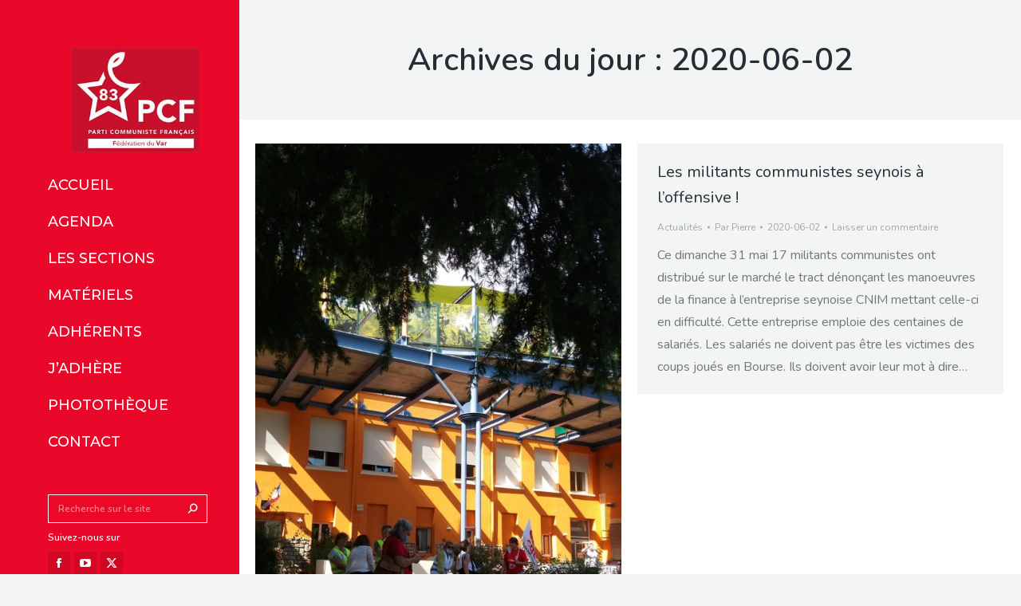

--- FILE ---
content_type: text/html; charset=UTF-8
request_url: http://www.pcf83.fr/2020/06/02/
body_size: 9173
content:
<!DOCTYPE html>
<!--[if !(IE 6) | !(IE 7) | !(IE 8)  ]><!-->
<html lang="fr-FR" class="no-js">
<!--<![endif]-->
<head>
	<meta charset="UTF-8" />
				<meta name="viewport" content="width=device-width, initial-scale=1, maximum-scale=1, user-scalable=0"/>
			<meta name="theme-color" content="#ec0927"/>	<link rel="profile" href="https://gmpg.org/xfn/11" />
	<title>2020-06-02 &#8211; Fédération du Var &#8212; Parti Communiste Français</title>
<meta name='robots' content='max-image-preview:large' />
<link rel='dns-prefetch' href='//fonts.googleapis.com' />
<link rel="alternate" type="application/rss+xml" title="Fédération du Var -- Parti Communiste Français &raquo; Flux" href="https://www.pcf83.fr/feed/" />
<link rel="alternate" type="application/rss+xml" title="Fédération du Var -- Parti Communiste Français &raquo; Flux des commentaires" href="https://www.pcf83.fr/comments/feed/" />
<style id='wp-img-auto-sizes-contain-inline-css'>
img:is([sizes=auto i],[sizes^="auto," i]){contain-intrinsic-size:3000px 1500px}
/*# sourceURL=wp-img-auto-sizes-contain-inline-css */
</style>
<style id='wp-emoji-styles-inline-css'>

	img.wp-smiley, img.emoji {
		display: inline !important;
		border: none !important;
		box-shadow: none !important;
		height: 1em !important;
		width: 1em !important;
		margin: 0 0.07em !important;
		vertical-align: -0.1em !important;
		background: none !important;
		padding: 0 !important;
	}
/*# sourceURL=wp-emoji-styles-inline-css */
</style>
<link rel='stylesheet' id='url-shortify-css' href='http://www.pcf83.fr/wp-content/plugins/url-shortify/lite/dist/styles/url-shortify.css?ver=1.11.4' media='all' />
<link rel='stylesheet' id='the7-font-css' href='http://www.pcf83.fr/wp-content/themes/dt-the7/fonts/icomoon-the7-font/icomoon-the7-font.min.css?ver=14.2.0' media='all' />
<link rel='stylesheet' id='the7-awesome-fonts-css' href='http://www.pcf83.fr/wp-content/themes/dt-the7/fonts/FontAwesome/css/all.min.css?ver=14.2.0' media='all' />
<link rel='stylesheet' id='the7-Defaults-css' href='http://www.pcf83.fr/wp-content/uploads/smile_fonts/Defaults/Defaults.css?ver=13b33d253880b6a894b26a57228a356f' media='all' />
<link rel='stylesheet' id='newsletter-css' href='http://www.pcf83.fr/wp-content/plugins/newsletter/style.css?ver=9.1.1' media='all' />
<link rel='stylesheet' id='dt-web-fonts-css' href='https://fonts.googleapis.com/css?family=Roboto:400,600,700%7COpen+Sans:400,600,700%7CNunito:300italic,400,600,700%7CMontserrat:400,500,500italic,600,700' media='all' />
<link rel='stylesheet' id='dt-main-css' href='http://www.pcf83.fr/wp-content/themes/dt-the7/css/main.min.css?ver=14.2.0' media='all' />
<style id='dt-main-inline-css'>
body #load {
  display: block;
  height: 100%;
  overflow: hidden;
  position: fixed;
  width: 100%;
  z-index: 9901;
  opacity: 1;
  visibility: visible;
  transition: all .35s ease-out;
}
.load-wrap {
  width: 100%;
  height: 100%;
  background-position: center center;
  background-repeat: no-repeat;
  text-align: center;
  display: -ms-flexbox;
  display: -ms-flex;
  display: flex;
  -ms-align-items: center;
  -ms-flex-align: center;
  align-items: center;
  -ms-flex-flow: column wrap;
  flex-flow: column wrap;
  -ms-flex-pack: center;
  -ms-justify-content: center;
  justify-content: center;
}
.load-wrap > svg {
  position: absolute;
  top: 50%;
  left: 50%;
  transform: translate(-50%,-50%);
}
#load {
  background: var(--the7-elementor-beautiful-loading-bg,#ffffff);
  --the7-beautiful-spinner-color2: var(--the7-beautiful-spinner-color,#ec0927);
}

/*# sourceURL=dt-main-inline-css */
</style>
<link rel='stylesheet' id='the7-custom-scrollbar-css' href='http://www.pcf83.fr/wp-content/themes/dt-the7/lib/custom-scrollbar/custom-scrollbar.min.css?ver=14.2.0' media='all' />
<link rel='stylesheet' id='the7-core-css' href='http://www.pcf83.fr/wp-content/plugins/dt-the7-core/assets/css/post-type.min.css?ver=2.7.12' media='all' />
<link rel='stylesheet' id='the7-css-vars-css' href='http://www.pcf83.fr/wp-content/uploads/the7-css/css-vars.css?ver=e2ba57d521e5' media='all' />
<link rel='stylesheet' id='dt-custom-css' href='http://www.pcf83.fr/wp-content/uploads/the7-css/custom.css?ver=e2ba57d521e5' media='all' />
<link rel='stylesheet' id='dt-media-css' href='http://www.pcf83.fr/wp-content/uploads/the7-css/media.css?ver=e2ba57d521e5' media='all' />
<link rel='stylesheet' id='the7-mega-menu-css' href='http://www.pcf83.fr/wp-content/uploads/the7-css/mega-menu.css?ver=e2ba57d521e5' media='all' />
<link rel='stylesheet' id='the7-elements-css' href='http://www.pcf83.fr/wp-content/uploads/the7-css/post-type-dynamic.css?ver=e2ba57d521e5' media='all' />
<link rel='stylesheet' id='style-css' href='http://www.pcf83.fr/wp-content/themes/dt-the7-child/style.css?ver=14.2.0' media='all' />
<script src="http://www.pcf83.fr/wp-includes/js/jquery/jquery.min.js?ver=3.7.1" id="jquery-core-js"></script>
<script src="http://www.pcf83.fr/wp-includes/js/jquery/jquery-migrate.min.js?ver=3.4.1" id="jquery-migrate-js"></script>
<script id="url-shortify-js-extra">
var usParams = {"ajaxurl":"https://www.pcf83.fr/wp-admin/admin-ajax.php"};
//# sourceURL=url-shortify-js-extra
</script>
<script src="http://www.pcf83.fr/wp-content/plugins/url-shortify/lite/dist/scripts/url-shortify.js?ver=1.11.4" id="url-shortify-js"></script>
<script id="dt-above-fold-js-extra">
var dtLocal = {"themeUrl":"http://www.pcf83.fr/wp-content/themes/dt-the7","passText":"Pour voir ce contenu, entrer le mots de passe:","moreButtonText":{"loading":"Chargement...","loadMore":"Charger la suite"},"postID":"3480","ajaxurl":"https://www.pcf83.fr/wp-admin/admin-ajax.php","REST":{"baseUrl":"https://www.pcf83.fr/wp-json/the7/v1","endpoints":{"sendMail":"/send-mail"}},"contactMessages":{"required":"One or more fields have an error. Please check and try again.","terms":"Please accept the privacy policy.","fillTheCaptchaError":"Please, fill the captcha."},"captchaSiteKey":"","ajaxNonce":"ba66070bc7","pageData":{"type":"archive","template":"archive","layout":"masonry"},"themeSettings":{"smoothScroll":"on","lazyLoading":false,"desktopHeader":{"height":""},"ToggleCaptionEnabled":"disabled","ToggleCaption":"Navigation","floatingHeader":{"showAfter":120,"showMenu":true,"height":70,"logo":{"showLogo":true,"html":"","url":"https://www.pcf83.fr/"}},"topLine":{"floatingTopLine":{"logo":{"showLogo":false,"html":""}}},"mobileHeader":{"firstSwitchPoint":990,"secondSwitchPoint":778,"firstSwitchPointHeight":60,"secondSwitchPointHeight":60,"mobileToggleCaptionEnabled":"disabled","mobileToggleCaption":"Menu"},"stickyMobileHeaderFirstSwitch":{"logo":{"html":""}},"stickyMobileHeaderSecondSwitch":{"logo":{"html":""}},"sidebar":{"switchPoint":900},"boxedWidth":"1280px"}};
var dtShare = {"shareButtonText":{"facebook":"Share on Facebook","twitter":"Share on X","pinterest":"Pin it","linkedin":"Share on Linkedin","whatsapp":"Share on Whatsapp"},"overlayOpacity":"85"};
//# sourceURL=dt-above-fold-js-extra
</script>
<script src="http://www.pcf83.fr/wp-content/themes/dt-the7/js/above-the-fold.min.js?ver=14.2.0" id="dt-above-fold-js"></script>
<link rel="https://api.w.org/" href="https://www.pcf83.fr/wp-json/" /><link rel="EditURI" type="application/rsd+xml" title="RSD" href="https://www.pcf83.fr/xmlrpc.php?rsd" />

<noscript><style>.lazyload[data-src]{display:none !important;}</style></noscript><style>.lazyload{background-image:none !important;}.lazyload:before{background-image:none !important;}</style><script type="text/javascript" id="the7-loader-script">
document.addEventListener("DOMContentLoaded", function(event) {
	var load = document.getElementById("load");
	if(!load.classList.contains('loader-removed')){
		var removeLoading = setTimeout(function() {
			load.className += " loader-removed";
		}, 300);
	}
});
</script>
		<link rel="icon" href="http://www.pcf83.fr/wp-content/uploads/2021/05/faviconpcf83-1.png" type="image/png" sizes="16x16"/><link rel="icon" href="http://www.pcf83.fr/wp-content/uploads/2021/05/faviconpcf83-1.png" type="image/png" sizes="32x32"/><style>.shorten_url { 
	   padding: 10px 10px 10px 10px ; 
	   border: 1px solid #AAAAAA ; 
	   background-color: #EEEEEE ;
}</style>		<style id="wp-custom-css">
			.tnp-content, .tnp-subscription, .tnp-widget, .tnp-form {
    width: 100vw !important;
    max-width: 100vw !important;
    margin: 0 auto !important;
    padding: 0 !important;
}		</style>
		<style id='the7-custom-inline-css' type='text/css'>
/*Icons above menu items*/
.main-nav &gt; li &gt; a .text-wrap,
.header-bar .main-nav &gt; li &gt; a,
.menu-box .main-nav &gt; li &gt; a {
-webkit-flex-flow: column wrap;
-moz-flex-flow: column wrap;
-ms-flex-flow: column wrap;
flex-flow: column wrap;
}
.main-nav &gt; .menu-item &gt; a .fa {
padding-right: 0;
padding-bottom: 4px;
}
select {
    background-position: calc(100% - 5px) center;
    background-repeat: no-repeat;
}
.sub-downwards .next-level-button {
	color: rgba(0, 0, 0, 0.2);
}
</style>
<style id='wp-block-paragraph-inline-css'>
.is-small-text{font-size:.875em}.is-regular-text{font-size:1em}.is-large-text{font-size:2.25em}.is-larger-text{font-size:3em}.has-drop-cap:not(:focus):first-letter{float:left;font-size:8.4em;font-style:normal;font-weight:100;line-height:.68;margin:.05em .1em 0 0;text-transform:uppercase}body.rtl .has-drop-cap:not(:focus):first-letter{float:none;margin-left:.1em}p.has-drop-cap.has-background{overflow:hidden}:root :where(p.has-background){padding:1.25em 2.375em}:where(p.has-text-color:not(.has-link-color)) a{color:inherit}p.has-text-align-left[style*="writing-mode:vertical-lr"],p.has-text-align-right[style*="writing-mode:vertical-rl"]{rotate:180deg}
/*# sourceURL=http://www.pcf83.fr/wp-includes/blocks/paragraph/style.min.css */
</style>
</head>
<body id="the7-body" class="archive date wp-embed-responsive wp-theme-dt-the7 wp-child-theme-dt-the7-child the7-core-ver-2.7.12 layout-masonry description-under-image dt-responsive-on header-side-left ouside-mobile-menu-close-icon ouside-menu-close-icon mobile-hamburger-close-bg-enable mobile-hamburger-close-bg-hover-enable  fade-big-mobile-menu-close-icon fade-small-menu-close-icon srcset-enabled btn-flat custom-btn-color accent-btn-hover-color sticky-mobile-header first-switch-logo-left first-switch-menu-right second-switch-logo-left second-switch-menu-right layzr-loading-on popup-message-style the7-ver-14.2.0 dt-fa-compatibility">
<!-- The7 14.2.0 -->
<div id="load" class="spinner-loader">
	<div class="load-wrap"><style type="text/css">
    [class*="the7-spinner-animate-"]{
        animation: spinner-animation 1s cubic-bezier(1,1,1,1) infinite;
        x:46.5px;
        y:40px;
        width:7px;
        height:20px;
        fill:var(--the7-beautiful-spinner-color2);
        opacity: 0.2;
    }
    .the7-spinner-animate-2{
        animation-delay: 0.083s;
    }
    .the7-spinner-animate-3{
        animation-delay: 0.166s;
    }
    .the7-spinner-animate-4{
         animation-delay: 0.25s;
    }
    .the7-spinner-animate-5{
         animation-delay: 0.33s;
    }
    .the7-spinner-animate-6{
         animation-delay: 0.416s;
    }
    .the7-spinner-animate-7{
         animation-delay: 0.5s;
    }
    .the7-spinner-animate-8{
         animation-delay: 0.58s;
    }
    .the7-spinner-animate-9{
         animation-delay: 0.666s;
    }
    .the7-spinner-animate-10{
         animation-delay: 0.75s;
    }
    .the7-spinner-animate-11{
        animation-delay: 0.83s;
    }
    .the7-spinner-animate-12{
        animation-delay: 0.916s;
    }
    @keyframes spinner-animation{
        from {
            opacity: 1;
        }
        to{
            opacity: 0;
        }
    }
</style>
<svg width="75px" height="75px" xmlns="http://www.w3.org/2000/svg" viewBox="0 0 100 100" preserveAspectRatio="xMidYMid">
	<rect class="the7-spinner-animate-1" rx="5" ry="5" transform="rotate(0 50 50) translate(0 -30)"></rect>
	<rect class="the7-spinner-animate-2" rx="5" ry="5" transform="rotate(30 50 50) translate(0 -30)"></rect>
	<rect class="the7-spinner-animate-3" rx="5" ry="5" transform="rotate(60 50 50) translate(0 -30)"></rect>
	<rect class="the7-spinner-animate-4" rx="5" ry="5" transform="rotate(90 50 50) translate(0 -30)"></rect>
	<rect class="the7-spinner-animate-5" rx="5" ry="5" transform="rotate(120 50 50) translate(0 -30)"></rect>
	<rect class="the7-spinner-animate-6" rx="5" ry="5" transform="rotate(150 50 50) translate(0 -30)"></rect>
	<rect class="the7-spinner-animate-7" rx="5" ry="5" transform="rotate(180 50 50) translate(0 -30)"></rect>
	<rect class="the7-spinner-animate-8" rx="5" ry="5" transform="rotate(210 50 50) translate(0 -30)"></rect>
	<rect class="the7-spinner-animate-9" rx="5" ry="5" transform="rotate(240 50 50) translate(0 -30)"></rect>
	<rect class="the7-spinner-animate-10" rx="5" ry="5" transform="rotate(270 50 50) translate(0 -30)"></rect>
	<rect class="the7-spinner-animate-11" rx="5" ry="5" transform="rotate(300 50 50) translate(0 -30)"></rect>
	<rect class="the7-spinner-animate-12" rx="5" ry="5" transform="rotate(330 50 50) translate(0 -30)"></rect>
</svg></div>
</div>
<div id="page" >
	<a class="skip-link screen-reader-text" href="#content">Skip to content</a>

<div class="masthead side-header v-center widgets full-height shadow-mobile-header-decoration sub-downwards thin-lines-mobile-menu-icon dt-parent-menu-clickable show-sub-menu-on-hover show-device-logo show-mobile-logo">
	

	<div class="top-bar top-bar-empty top-bar-line-hide">
	<div class="top-bar-bg" ></div>
	<div class="mini-widgets left-widgets"></div><div class="mini-widgets right-widgets"></div></div>

	<header class="header-bar" role="banner">

		<div class="branding">
	<div id="site-title" class="assistive-text">Fédération du Var &#8212; Parti Communiste Français</div>
	<div id="site-description" class="assistive-text">Pour un nouveau Front Populaire</div>
	<a class="" href="https://www.pcf83.fr/"><img class=" preload-me" src="https://www.pcf83.fr/wp-content/uploads/2019/02/logo-PCF83-blanc-sur-rouge-rvb200px.jpg" srcset="https://www.pcf83.fr/wp-content/uploads/2019/02/logo-PCF83-blanc-sur-rouge-rvb200px.jpg 245w, https://www.pcf83.fr/wp-content/uploads/2019/02/logo-PCF83-blanc-sur-rouge-rvb200px.jpg 245w" width="245" height="200"   sizes="245px" alt="Fédération du Var -- Parti Communiste Français" /></a></div>

		<ul id="primary-menu" class="main-nav bg-outline-decoration hover-bg-decoration active-bg-decoration gradient-hover level-arrows-on outside-item-remove-margin"><li class="menu-item menu-item-type-post_type menu-item-object-page menu-item-home menu-item-6589 first depth-0"><a href='https://www.pcf83.fr/' data-level='1'><span class="menu-item-text"><span class="menu-text">Accueil</span></span></a></li> <li class="menu-item menu-item-type-post_type menu-item-object-page menu-item-2992 depth-0"><a href='https://www.pcf83.fr/agenda/' data-level='1'><span class="menu-item-text"><span class="menu-text">Agenda</span></span></a></li> <li class="menu-item menu-item-type-post_type menu-item-object-page menu-item-3465 depth-0"><a href='https://www.pcf83.fr/les-sections/' data-level='1'><span class="menu-item-text"><span class="menu-text">Les sections</span></span></a></li> <li class="menu-item menu-item-type-post_type menu-item-object-page menu-item-2996 depth-0"><a href='https://www.pcf83.fr/materiels/' data-level='1'><span class="menu-item-text"><span class="menu-text">Matériels</span></span></a></li> <li class="menu-item menu-item-type-post_type menu-item-object-page menu-item-4374 depth-0"><a href='https://www.pcf83.fr/adherents/' data-level='1'><span class="menu-item-text"><span class="menu-text">Adhérents</span></span></a></li> <li class="menu-item menu-item-type-post_type menu-item-object-page menu-item-2994 depth-0"><a href='https://www.pcf83.fr/jadhere/' data-level='1'><span class="menu-item-text"><span class="menu-text">J’adhère</span></span></a></li> <li class="menu-item menu-item-type-post_type menu-item-object-page menu-item-3460 depth-0"><a href='https://www.pcf83.fr/phototheque/' data-level='1'><span class="menu-item-text"><span class="menu-text">Photothèque</span></span></a></li> <li class="menu-item menu-item-type-post_type menu-item-object-page menu-item-2993 last depth-0"><a href='https://www.pcf83.fr/contact/' data-level='1'><span class="menu-item-text"><span class="menu-text">Contact</span></span></a></li> </ul>
		<div class="mini-widgets"><div class="mini-search show-on-desktop near-logo-first-switch near-logo-second-switch animate-search-width custom-icon"><form class="searchform mini-widget-searchform" role="search" method="get" action="https://www.pcf83.fr/">

	<div class="screen-reader-text">Search:</div>

	
		<input type="text" aria-label="Search" class="field searchform-s" name="s" value="" placeholder="Recherche sur le site" title="Search form"/>
		<a href="" class="search-icon"  aria-label="Search"><i class="icomoon-the7-font-icon-gallery-011-2" aria-hidden="true"></i></a>

			<input type="submit" class="assistive-text searchsubmit" value="Go!"/>
</form>
</div><div class="text-area show-on-desktop near-logo-first-switch in-menu-second-switch"><p>Suivez-nous sur </p>
</div><div class="soc-ico show-on-desktop near-logo-first-switch in-menu-second-switch custom-bg disabled-border border-off hover-custom-bg hover-disabled-border  hover-border-off"><a title="Facebook page opens in new window" href="http://www.facebook.com/var.pcf.fr/" target="_blank" class="facebook"><span class="soc-font-icon"></span><span class="screen-reader-text">Facebook page opens in new window</span></a><a title="YouTube page opens in new window" href="http://www.youtube.com/channel/UCP3Cx207GKeNifFppyfC_6g" target="_blank" class="you-tube"><span class="soc-font-icon"></span><span class="screen-reader-text">YouTube page opens in new window</span></a><a title="X page opens in new window" href="https://twitter.com/pcfvar83" target="_blank" class="twitter"><span class="soc-font-icon"></span><span class="screen-reader-text">X page opens in new window</span></a></div><div class="mini-login show-on-desktop near-logo-first-switch in-menu-second-switch"><a href="https://www.pcf83.fr/wp-login.php" class="submit"><i class="the7-mw-icon-login"></i>Connexion</a></div></div>
	</header>

</div>
<div class="dt-close-mobile-menu-icon" aria-label="Close" role="button" tabindex="0"><div class="close-line-wrap"><span class="close-line"></span><span class="close-line"></span><span class="close-line"></span></div></div><div role="navigation" aria-label="Main Menu" class="dt-mobile-header ">
		<ul id="mobile-menu" class="mobile-main-nav">
		<li class="menu-item menu-item-type-post_type menu-item-object-page menu-item-home menu-item-6589 first depth-0"><a href='https://www.pcf83.fr/' data-level='1'><span class="menu-item-text"><span class="menu-text">Accueil</span></span></a></li> <li class="menu-item menu-item-type-post_type menu-item-object-page menu-item-2992 depth-0"><a href='https://www.pcf83.fr/agenda/' data-level='1'><span class="menu-item-text"><span class="menu-text">Agenda</span></span></a></li> <li class="menu-item menu-item-type-post_type menu-item-object-page menu-item-3465 depth-0"><a href='https://www.pcf83.fr/les-sections/' data-level='1'><span class="menu-item-text"><span class="menu-text">Les sections</span></span></a></li> <li class="menu-item menu-item-type-post_type menu-item-object-page menu-item-2996 depth-0"><a href='https://www.pcf83.fr/materiels/' data-level='1'><span class="menu-item-text"><span class="menu-text">Matériels</span></span></a></li> <li class="menu-item menu-item-type-post_type menu-item-object-page menu-item-4374 depth-0"><a href='https://www.pcf83.fr/adherents/' data-level='1'><span class="menu-item-text"><span class="menu-text">Adhérents</span></span></a></li> <li class="menu-item menu-item-type-post_type menu-item-object-page menu-item-2994 depth-0"><a href='https://www.pcf83.fr/jadhere/' data-level='1'><span class="menu-item-text"><span class="menu-text">J’adhère</span></span></a></li> <li class="menu-item menu-item-type-post_type menu-item-object-page menu-item-3460 depth-0"><a href='https://www.pcf83.fr/phototheque/' data-level='1'><span class="menu-item-text"><span class="menu-text">Photothèque</span></span></a></li> <li class="menu-item menu-item-type-post_type menu-item-object-page menu-item-2993 last depth-0"><a href='https://www.pcf83.fr/contact/' data-level='1'><span class="menu-item-text"><span class="menu-text">Contact</span></span></a></li> 	</ul>
	<div class='mobile-mini-widgets-in-menu'></div>
</div>

		<div class="page-title title-center solid-bg breadcrumbs-off breadcrumbs-bg page-title-responsive-enabled">
			<div class="wf-wrap">

				<div class="page-title-head hgroup"><h1 >Archives du jour : <span>2020-06-02</span></h1></div>			</div>
		</div>

		

<div id="main" class="sidebar-none sidebar-divider-off">

	
	<div class="main-gradient"></div>
	<div class="wf-wrap">
	<div class="wf-container-main">

	

	<!-- Content -->
	<div id="content" class="content" role="main">

		<div class="wf-container loading-effect-fade-in iso-container bg-under-post description-under-image content-align-left" data-padding="10px" data-cur-page="1" data-width="320px" data-columns="3">
<div class="wf-cell iso-item" data-post-id="3480" data-date="2020-06-02T22:45:46+02:00" data-name="Des moyens pour les EHPAD !">
	<article class="post post-3480 type-post status-publish format-standard has-post-thumbnail hentry category-actualites category-104 bg-on fullwidth-img description-off">

		
			<div class="blog-media wf-td">

				<p><a href="https://www.pcf83.fr/des-moyens-pour-les-ehpad/" class="alignnone rollover layzr-bg" ><img class="preload-me iso-lazy-load aspect" src="data:image/svg+xml,%3Csvg%20xmlns%3D&#39;http%3A%2F%2Fwww.w3.org%2F2000%2Fsvg&#39;%20viewBox%3D&#39;0%200%20650%201156&#39;%2F%3E" data-src="https://www.pcf83.fr/wp-content/uploads/2020/06/20200602_165227-scaled-650x1156.jpg" data-srcset="https://www.pcf83.fr/wp-content/uploads/2020/06/20200602_165227-scaled-650x1156.jpg 650w, https://www.pcf83.fr/wp-content/uploads/2020/06/20200602_165227-scaled-1300x2312.jpg 1300w" loading="eager" style="--ratio: 650 / 1156" sizes="(max-width: 650px) 100vw, 650px" alt="" title="20200602_165227" width="650" height="1156"  /></a></p>
			</div>

		
		<div class="blog-content wf-td">
			<h3 class="entry-title"><a href="https://www.pcf83.fr/des-moyens-pour-les-ehpad/" title="Des moyens pour les EHPAD !" rel="bookmark">Des moyens pour les EHPAD !</a></h3>

			<div class="entry-meta"><span class="category-link"><a href="https://www.pcf83.fr/category/actualites/" >Actualités</a></span><a class="author vcard" href="https://www.pcf83.fr/author/pierre-daspre/" title="Voir tous les articles par Pierre" rel="author">Par <span class="fn">Pierre</span></a><a href="https://www.pcf83.fr/2020/06/02/" title="22 h 45 min" class="data-link" rel="bookmark"><time class="entry-date updated" datetime="2020-06-02T22:45:46+02:00">2020-06-02</time></a><a href="https://www.pcf83.fr/des-moyens-pour-les-ehpad/#respond" class="comment-link" >Laisser un commentaire</a></div><p>La CGT a lancé aujourd&rsquo;hui deux appels à des rassemblements dans le Var : à Draguignan devant l&rsquo;EHPAD du Malmont et à La Garde devant l&rsquo;hôpital Clémenceau. A Draguignan une soixantaine de personnes se sont mobilisées pour défendre les EHPAD en première ligne face à la pandémie car la plupart des décès dans le Var&hellip;</p>

		</div>

	</article>

</div>
<div class="wf-cell iso-item" data-post-id="3478" data-date="2020-06-02T08:13:26+02:00" data-name="Les militants communistes seynois à l&#039;offensive !">
	<article class="post no-img post-3478 type-post status-publish format-standard hentry category-actualites category-104 bg-on fullwidth-img description-off">

		
		<div class="blog-content wf-td">
			<h3 class="entry-title"><a href="https://www.pcf83.fr/les-militants-communistes-seynois-a-loffensive/" title="Les militants communistes seynois à l&rsquo;offensive !" rel="bookmark">Les militants communistes seynois à l&rsquo;offensive !</a></h3>

			<div class="entry-meta"><span class="category-link"><a href="https://www.pcf83.fr/category/actualites/" >Actualités</a></span><a class="author vcard" href="https://www.pcf83.fr/author/pierre-daspre/" title="Voir tous les articles par Pierre" rel="author">Par <span class="fn">Pierre</span></a><a href="https://www.pcf83.fr/2020/06/02/" title="8 h 13 min" class="data-link" rel="bookmark"><time class="entry-date updated" datetime="2020-06-02T08:13:26+02:00">2020-06-02</time></a><a href="https://www.pcf83.fr/les-militants-communistes-seynois-a-loffensive/#respond" class="comment-link" >Laisser un commentaire</a></div><p>Ce dimanche 31 mai 17 militants communistes ont distribué sur le marché le tract dénonçant les manoeuvres de la finance à l&rsquo;entreprise seynoise CNIM mettant celle-ci en difficulté. Cette entreprise emploie des centaines de salariés. Les salariés ne doivent pas être les victimes des coups joués en Bourse. Ils doivent avoir leur mot à dire&hellip;</p>

		</div>

	</article>

</div></div>
	</div><!-- #content -->

	

			</div><!-- .wf-container -->
		</div><!-- .wf-wrap -->

	
	</div><!-- #main -->

	

<a href="#" class="scroll-top"><svg version="1.1" xmlns="http://www.w3.org/2000/svg" xmlns:xlink="http://www.w3.org/1999/xlink" x="0px" y="0px"
	 viewBox="0 0 16 16" style="enable-background:new 0 0 16 16;" xml:space="preserve">
<path d="M11.7,6.3l-3-3C8.5,3.1,8.3,3,8,3c0,0,0,0,0,0C7.7,3,7.5,3.1,7.3,3.3l-3,3c-0.4,0.4-0.4,1,0,1.4c0.4,0.4,1,0.4,1.4,0L7,6.4
	V12c0,0.6,0.4,1,1,1s1-0.4,1-1V6.4l1.3,1.3c0.4,0.4,1,0.4,1.4,0C11.9,7.5,12,7.3,12,7S11.9,6.5,11.7,6.3z"/>
</svg><span class="screen-reader-text">Go to Top</span></a>

</div><!-- #page -->

<script type="speculationrules">
{"prefetch":[{"source":"document","where":{"and":[{"href_matches":"/*"},{"not":{"href_matches":["/wp-*.php","/wp-admin/*","/wp-content/uploads/*","/wp-content/*","/wp-content/plugins/*","/wp-content/themes/dt-the7-child/*","/wp-content/themes/dt-the7/*","/*\\?(.+)"]}},{"not":{"selector_matches":"a[rel~=\"nofollow\"]"}},{"not":{"selector_matches":".no-prefetch, .no-prefetch a"}}]},"eagerness":"conservative"}]}
</script>
<script src="http://www.pcf83.fr/wp-content/themes/dt-the7/js/main.min.js?ver=14.2.0" id="dt-main-js"></script>
<script id="eio-lazy-load-js-before">
var eio_lazy_vars = {"exactdn_domain":"","skip_autoscale":0,"bg_min_dpr":1.1,"threshold":0,"use_dpr":1};
//# sourceURL=eio-lazy-load-js-before
</script>
<script src="http://www.pcf83.fr/wp-content/plugins/ewww-image-optimizer/includes/lazysizes.min.js?ver=831" id="eio-lazy-load-js" async data-wp-strategy="async"></script>
<script id="newsletter-js-extra">
var newsletter_data = {"action_url":"https://www.pcf83.fr/wp-admin/admin-ajax.php"};
//# sourceURL=newsletter-js-extra
</script>
<script src="http://www.pcf83.fr/wp-content/plugins/newsletter/main.js?ver=9.1.1" id="newsletter-js"></script>
<script src="http://www.pcf83.fr/wp-content/themes/dt-the7/lib/jquery-mousewheel/jquery-mousewheel.min.js?ver=14.2.0" id="jquery-mousewheel-js"></script>
<script src="http://www.pcf83.fr/wp-content/themes/dt-the7/lib/custom-scrollbar/custom-scrollbar.min.js?ver=14.2.0" id="the7-custom-scrollbar-js"></script>
<script id="wp-emoji-settings" type="application/json">
{"baseUrl":"https://s.w.org/images/core/emoji/17.0.2/72x72/","ext":".png","svgUrl":"https://s.w.org/images/core/emoji/17.0.2/svg/","svgExt":".svg","source":{"concatemoji":"http://www.pcf83.fr/wp-includes/js/wp-emoji-release.min.js?ver=13b33d253880b6a894b26a57228a356f"}}
</script>
<script type="module">
/*! This file is auto-generated */
const a=JSON.parse(document.getElementById("wp-emoji-settings").textContent),o=(window._wpemojiSettings=a,"wpEmojiSettingsSupports"),s=["flag","emoji"];function i(e){try{var t={supportTests:e,timestamp:(new Date).valueOf()};sessionStorage.setItem(o,JSON.stringify(t))}catch(e){}}function c(e,t,n){e.clearRect(0,0,e.canvas.width,e.canvas.height),e.fillText(t,0,0);t=new Uint32Array(e.getImageData(0,0,e.canvas.width,e.canvas.height).data);e.clearRect(0,0,e.canvas.width,e.canvas.height),e.fillText(n,0,0);const a=new Uint32Array(e.getImageData(0,0,e.canvas.width,e.canvas.height).data);return t.every((e,t)=>e===a[t])}function p(e,t){e.clearRect(0,0,e.canvas.width,e.canvas.height),e.fillText(t,0,0);var n=e.getImageData(16,16,1,1);for(let e=0;e<n.data.length;e++)if(0!==n.data[e])return!1;return!0}function u(e,t,n,a){switch(t){case"flag":return n(e,"\ud83c\udff3\ufe0f\u200d\u26a7\ufe0f","\ud83c\udff3\ufe0f\u200b\u26a7\ufe0f")?!1:!n(e,"\ud83c\udde8\ud83c\uddf6","\ud83c\udde8\u200b\ud83c\uddf6")&&!n(e,"\ud83c\udff4\udb40\udc67\udb40\udc62\udb40\udc65\udb40\udc6e\udb40\udc67\udb40\udc7f","\ud83c\udff4\u200b\udb40\udc67\u200b\udb40\udc62\u200b\udb40\udc65\u200b\udb40\udc6e\u200b\udb40\udc67\u200b\udb40\udc7f");case"emoji":return!a(e,"\ud83e\u1fac8")}return!1}function f(e,t,n,a){let r;const o=(r="undefined"!=typeof WorkerGlobalScope&&self instanceof WorkerGlobalScope?new OffscreenCanvas(300,150):document.createElement("canvas")).getContext("2d",{willReadFrequently:!0}),s=(o.textBaseline="top",o.font="600 32px Arial",{});return e.forEach(e=>{s[e]=t(o,e,n,a)}),s}function r(e){var t=document.createElement("script");t.src=e,t.defer=!0,document.head.appendChild(t)}a.supports={everything:!0,everythingExceptFlag:!0},new Promise(t=>{let n=function(){try{var e=JSON.parse(sessionStorage.getItem(o));if("object"==typeof e&&"number"==typeof e.timestamp&&(new Date).valueOf()<e.timestamp+604800&&"object"==typeof e.supportTests)return e.supportTests}catch(e){}return null}();if(!n){if("undefined"!=typeof Worker&&"undefined"!=typeof OffscreenCanvas&&"undefined"!=typeof URL&&URL.createObjectURL&&"undefined"!=typeof Blob)try{var e="postMessage("+f.toString()+"("+[JSON.stringify(s),u.toString(),c.toString(),p.toString()].join(",")+"));",a=new Blob([e],{type:"text/javascript"});const r=new Worker(URL.createObjectURL(a),{name:"wpTestEmojiSupports"});return void(r.onmessage=e=>{i(n=e.data),r.terminate(),t(n)})}catch(e){}i(n=f(s,u,c,p))}t(n)}).then(e=>{for(const n in e)a.supports[n]=e[n],a.supports.everything=a.supports.everything&&a.supports[n],"flag"!==n&&(a.supports.everythingExceptFlag=a.supports.everythingExceptFlag&&a.supports[n]);var t;a.supports.everythingExceptFlag=a.supports.everythingExceptFlag&&!a.supports.flag,a.supports.everything||((t=a.source||{}).concatemoji?r(t.concatemoji):t.wpemoji&&t.twemoji&&(r(t.twemoji),r(t.wpemoji)))});
//# sourceURL=http://www.pcf83.fr/wp-includes/js/wp-emoji-loader.min.js
</script>

<div class="pswp" tabindex="-1" role="dialog" aria-hidden="true">
	<div class="pswp__bg"></div>
	<div class="pswp__scroll-wrap">
		<div class="pswp__container">
			<div class="pswp__item"></div>
			<div class="pswp__item"></div>
			<div class="pswp__item"></div>
		</div>
		<div class="pswp__ui pswp__ui--hidden">
			<div class="pswp__top-bar">
				<div class="pswp__counter"></div>
				<button class="pswp__button pswp__button--close" title="Close (Esc)" aria-label="Close (Esc)"></button>
				<button class="pswp__button pswp__button--share" title="Share" aria-label="Share"></button>
				<button class="pswp__button pswp__button--fs" title="Toggle fullscreen" aria-label="Toggle fullscreen"></button>
				<button class="pswp__button pswp__button--zoom" title="Zoom in/out" aria-label="Zoom in/out"></button>
				<div class="pswp__preloader">
					<div class="pswp__preloader__icn">
						<div class="pswp__preloader__cut">
							<div class="pswp__preloader__donut"></div>
						</div>
					</div>
				</div>
			</div>
			<div class="pswp__share-modal pswp__share-modal--hidden pswp__single-tap">
				<div class="pswp__share-tooltip"></div> 
			</div>
			<button class="pswp__button pswp__button--arrow--left" title="Previous (arrow left)" aria-label="Previous (arrow left)">
			</button>
			<button class="pswp__button pswp__button--arrow--right" title="Next (arrow right)" aria-label="Next (arrow right)">
			</button>
			<div class="pswp__caption">
				<div class="pswp__caption__center"></div>
			</div>
		</div>
	</div>
</div>
</body>
</html>
